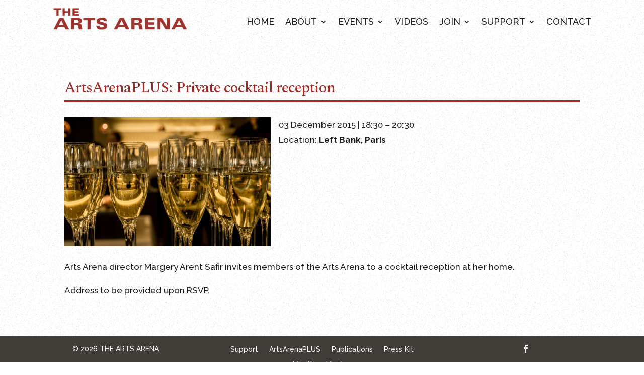

--- FILE ---
content_type: text/html; charset=utf-8
request_url: https://www.google.com/recaptcha/api2/anchor?ar=1&k=6Lcq2jgnAAAAAH_svpzEmuYcOM6UzaiTvzvxzGmA&co=aHR0cHM6Ly9hcnRzYXJlbmEub3JnOjQ0Mw..&hl=en&v=PoyoqOPhxBO7pBk68S4YbpHZ&size=invisible&anchor-ms=20000&execute-ms=30000&cb=z0v1k36tp5o7
body_size: 48829
content:
<!DOCTYPE HTML><html dir="ltr" lang="en"><head><meta http-equiv="Content-Type" content="text/html; charset=UTF-8">
<meta http-equiv="X-UA-Compatible" content="IE=edge">
<title>reCAPTCHA</title>
<style type="text/css">
/* cyrillic-ext */
@font-face {
  font-family: 'Roboto';
  font-style: normal;
  font-weight: 400;
  font-stretch: 100%;
  src: url(//fonts.gstatic.com/s/roboto/v48/KFO7CnqEu92Fr1ME7kSn66aGLdTylUAMa3GUBHMdazTgWw.woff2) format('woff2');
  unicode-range: U+0460-052F, U+1C80-1C8A, U+20B4, U+2DE0-2DFF, U+A640-A69F, U+FE2E-FE2F;
}
/* cyrillic */
@font-face {
  font-family: 'Roboto';
  font-style: normal;
  font-weight: 400;
  font-stretch: 100%;
  src: url(//fonts.gstatic.com/s/roboto/v48/KFO7CnqEu92Fr1ME7kSn66aGLdTylUAMa3iUBHMdazTgWw.woff2) format('woff2');
  unicode-range: U+0301, U+0400-045F, U+0490-0491, U+04B0-04B1, U+2116;
}
/* greek-ext */
@font-face {
  font-family: 'Roboto';
  font-style: normal;
  font-weight: 400;
  font-stretch: 100%;
  src: url(//fonts.gstatic.com/s/roboto/v48/KFO7CnqEu92Fr1ME7kSn66aGLdTylUAMa3CUBHMdazTgWw.woff2) format('woff2');
  unicode-range: U+1F00-1FFF;
}
/* greek */
@font-face {
  font-family: 'Roboto';
  font-style: normal;
  font-weight: 400;
  font-stretch: 100%;
  src: url(//fonts.gstatic.com/s/roboto/v48/KFO7CnqEu92Fr1ME7kSn66aGLdTylUAMa3-UBHMdazTgWw.woff2) format('woff2');
  unicode-range: U+0370-0377, U+037A-037F, U+0384-038A, U+038C, U+038E-03A1, U+03A3-03FF;
}
/* math */
@font-face {
  font-family: 'Roboto';
  font-style: normal;
  font-weight: 400;
  font-stretch: 100%;
  src: url(//fonts.gstatic.com/s/roboto/v48/KFO7CnqEu92Fr1ME7kSn66aGLdTylUAMawCUBHMdazTgWw.woff2) format('woff2');
  unicode-range: U+0302-0303, U+0305, U+0307-0308, U+0310, U+0312, U+0315, U+031A, U+0326-0327, U+032C, U+032F-0330, U+0332-0333, U+0338, U+033A, U+0346, U+034D, U+0391-03A1, U+03A3-03A9, U+03B1-03C9, U+03D1, U+03D5-03D6, U+03F0-03F1, U+03F4-03F5, U+2016-2017, U+2034-2038, U+203C, U+2040, U+2043, U+2047, U+2050, U+2057, U+205F, U+2070-2071, U+2074-208E, U+2090-209C, U+20D0-20DC, U+20E1, U+20E5-20EF, U+2100-2112, U+2114-2115, U+2117-2121, U+2123-214F, U+2190, U+2192, U+2194-21AE, U+21B0-21E5, U+21F1-21F2, U+21F4-2211, U+2213-2214, U+2216-22FF, U+2308-230B, U+2310, U+2319, U+231C-2321, U+2336-237A, U+237C, U+2395, U+239B-23B7, U+23D0, U+23DC-23E1, U+2474-2475, U+25AF, U+25B3, U+25B7, U+25BD, U+25C1, U+25CA, U+25CC, U+25FB, U+266D-266F, U+27C0-27FF, U+2900-2AFF, U+2B0E-2B11, U+2B30-2B4C, U+2BFE, U+3030, U+FF5B, U+FF5D, U+1D400-1D7FF, U+1EE00-1EEFF;
}
/* symbols */
@font-face {
  font-family: 'Roboto';
  font-style: normal;
  font-weight: 400;
  font-stretch: 100%;
  src: url(//fonts.gstatic.com/s/roboto/v48/KFO7CnqEu92Fr1ME7kSn66aGLdTylUAMaxKUBHMdazTgWw.woff2) format('woff2');
  unicode-range: U+0001-000C, U+000E-001F, U+007F-009F, U+20DD-20E0, U+20E2-20E4, U+2150-218F, U+2190, U+2192, U+2194-2199, U+21AF, U+21E6-21F0, U+21F3, U+2218-2219, U+2299, U+22C4-22C6, U+2300-243F, U+2440-244A, U+2460-24FF, U+25A0-27BF, U+2800-28FF, U+2921-2922, U+2981, U+29BF, U+29EB, U+2B00-2BFF, U+4DC0-4DFF, U+FFF9-FFFB, U+10140-1018E, U+10190-1019C, U+101A0, U+101D0-101FD, U+102E0-102FB, U+10E60-10E7E, U+1D2C0-1D2D3, U+1D2E0-1D37F, U+1F000-1F0FF, U+1F100-1F1AD, U+1F1E6-1F1FF, U+1F30D-1F30F, U+1F315, U+1F31C, U+1F31E, U+1F320-1F32C, U+1F336, U+1F378, U+1F37D, U+1F382, U+1F393-1F39F, U+1F3A7-1F3A8, U+1F3AC-1F3AF, U+1F3C2, U+1F3C4-1F3C6, U+1F3CA-1F3CE, U+1F3D4-1F3E0, U+1F3ED, U+1F3F1-1F3F3, U+1F3F5-1F3F7, U+1F408, U+1F415, U+1F41F, U+1F426, U+1F43F, U+1F441-1F442, U+1F444, U+1F446-1F449, U+1F44C-1F44E, U+1F453, U+1F46A, U+1F47D, U+1F4A3, U+1F4B0, U+1F4B3, U+1F4B9, U+1F4BB, U+1F4BF, U+1F4C8-1F4CB, U+1F4D6, U+1F4DA, U+1F4DF, U+1F4E3-1F4E6, U+1F4EA-1F4ED, U+1F4F7, U+1F4F9-1F4FB, U+1F4FD-1F4FE, U+1F503, U+1F507-1F50B, U+1F50D, U+1F512-1F513, U+1F53E-1F54A, U+1F54F-1F5FA, U+1F610, U+1F650-1F67F, U+1F687, U+1F68D, U+1F691, U+1F694, U+1F698, U+1F6AD, U+1F6B2, U+1F6B9-1F6BA, U+1F6BC, U+1F6C6-1F6CF, U+1F6D3-1F6D7, U+1F6E0-1F6EA, U+1F6F0-1F6F3, U+1F6F7-1F6FC, U+1F700-1F7FF, U+1F800-1F80B, U+1F810-1F847, U+1F850-1F859, U+1F860-1F887, U+1F890-1F8AD, U+1F8B0-1F8BB, U+1F8C0-1F8C1, U+1F900-1F90B, U+1F93B, U+1F946, U+1F984, U+1F996, U+1F9E9, U+1FA00-1FA6F, U+1FA70-1FA7C, U+1FA80-1FA89, U+1FA8F-1FAC6, U+1FACE-1FADC, U+1FADF-1FAE9, U+1FAF0-1FAF8, U+1FB00-1FBFF;
}
/* vietnamese */
@font-face {
  font-family: 'Roboto';
  font-style: normal;
  font-weight: 400;
  font-stretch: 100%;
  src: url(//fonts.gstatic.com/s/roboto/v48/KFO7CnqEu92Fr1ME7kSn66aGLdTylUAMa3OUBHMdazTgWw.woff2) format('woff2');
  unicode-range: U+0102-0103, U+0110-0111, U+0128-0129, U+0168-0169, U+01A0-01A1, U+01AF-01B0, U+0300-0301, U+0303-0304, U+0308-0309, U+0323, U+0329, U+1EA0-1EF9, U+20AB;
}
/* latin-ext */
@font-face {
  font-family: 'Roboto';
  font-style: normal;
  font-weight: 400;
  font-stretch: 100%;
  src: url(//fonts.gstatic.com/s/roboto/v48/KFO7CnqEu92Fr1ME7kSn66aGLdTylUAMa3KUBHMdazTgWw.woff2) format('woff2');
  unicode-range: U+0100-02BA, U+02BD-02C5, U+02C7-02CC, U+02CE-02D7, U+02DD-02FF, U+0304, U+0308, U+0329, U+1D00-1DBF, U+1E00-1E9F, U+1EF2-1EFF, U+2020, U+20A0-20AB, U+20AD-20C0, U+2113, U+2C60-2C7F, U+A720-A7FF;
}
/* latin */
@font-face {
  font-family: 'Roboto';
  font-style: normal;
  font-weight: 400;
  font-stretch: 100%;
  src: url(//fonts.gstatic.com/s/roboto/v48/KFO7CnqEu92Fr1ME7kSn66aGLdTylUAMa3yUBHMdazQ.woff2) format('woff2');
  unicode-range: U+0000-00FF, U+0131, U+0152-0153, U+02BB-02BC, U+02C6, U+02DA, U+02DC, U+0304, U+0308, U+0329, U+2000-206F, U+20AC, U+2122, U+2191, U+2193, U+2212, U+2215, U+FEFF, U+FFFD;
}
/* cyrillic-ext */
@font-face {
  font-family: 'Roboto';
  font-style: normal;
  font-weight: 500;
  font-stretch: 100%;
  src: url(//fonts.gstatic.com/s/roboto/v48/KFO7CnqEu92Fr1ME7kSn66aGLdTylUAMa3GUBHMdazTgWw.woff2) format('woff2');
  unicode-range: U+0460-052F, U+1C80-1C8A, U+20B4, U+2DE0-2DFF, U+A640-A69F, U+FE2E-FE2F;
}
/* cyrillic */
@font-face {
  font-family: 'Roboto';
  font-style: normal;
  font-weight: 500;
  font-stretch: 100%;
  src: url(//fonts.gstatic.com/s/roboto/v48/KFO7CnqEu92Fr1ME7kSn66aGLdTylUAMa3iUBHMdazTgWw.woff2) format('woff2');
  unicode-range: U+0301, U+0400-045F, U+0490-0491, U+04B0-04B1, U+2116;
}
/* greek-ext */
@font-face {
  font-family: 'Roboto';
  font-style: normal;
  font-weight: 500;
  font-stretch: 100%;
  src: url(//fonts.gstatic.com/s/roboto/v48/KFO7CnqEu92Fr1ME7kSn66aGLdTylUAMa3CUBHMdazTgWw.woff2) format('woff2');
  unicode-range: U+1F00-1FFF;
}
/* greek */
@font-face {
  font-family: 'Roboto';
  font-style: normal;
  font-weight: 500;
  font-stretch: 100%;
  src: url(//fonts.gstatic.com/s/roboto/v48/KFO7CnqEu92Fr1ME7kSn66aGLdTylUAMa3-UBHMdazTgWw.woff2) format('woff2');
  unicode-range: U+0370-0377, U+037A-037F, U+0384-038A, U+038C, U+038E-03A1, U+03A3-03FF;
}
/* math */
@font-face {
  font-family: 'Roboto';
  font-style: normal;
  font-weight: 500;
  font-stretch: 100%;
  src: url(//fonts.gstatic.com/s/roboto/v48/KFO7CnqEu92Fr1ME7kSn66aGLdTylUAMawCUBHMdazTgWw.woff2) format('woff2');
  unicode-range: U+0302-0303, U+0305, U+0307-0308, U+0310, U+0312, U+0315, U+031A, U+0326-0327, U+032C, U+032F-0330, U+0332-0333, U+0338, U+033A, U+0346, U+034D, U+0391-03A1, U+03A3-03A9, U+03B1-03C9, U+03D1, U+03D5-03D6, U+03F0-03F1, U+03F4-03F5, U+2016-2017, U+2034-2038, U+203C, U+2040, U+2043, U+2047, U+2050, U+2057, U+205F, U+2070-2071, U+2074-208E, U+2090-209C, U+20D0-20DC, U+20E1, U+20E5-20EF, U+2100-2112, U+2114-2115, U+2117-2121, U+2123-214F, U+2190, U+2192, U+2194-21AE, U+21B0-21E5, U+21F1-21F2, U+21F4-2211, U+2213-2214, U+2216-22FF, U+2308-230B, U+2310, U+2319, U+231C-2321, U+2336-237A, U+237C, U+2395, U+239B-23B7, U+23D0, U+23DC-23E1, U+2474-2475, U+25AF, U+25B3, U+25B7, U+25BD, U+25C1, U+25CA, U+25CC, U+25FB, U+266D-266F, U+27C0-27FF, U+2900-2AFF, U+2B0E-2B11, U+2B30-2B4C, U+2BFE, U+3030, U+FF5B, U+FF5D, U+1D400-1D7FF, U+1EE00-1EEFF;
}
/* symbols */
@font-face {
  font-family: 'Roboto';
  font-style: normal;
  font-weight: 500;
  font-stretch: 100%;
  src: url(//fonts.gstatic.com/s/roboto/v48/KFO7CnqEu92Fr1ME7kSn66aGLdTylUAMaxKUBHMdazTgWw.woff2) format('woff2');
  unicode-range: U+0001-000C, U+000E-001F, U+007F-009F, U+20DD-20E0, U+20E2-20E4, U+2150-218F, U+2190, U+2192, U+2194-2199, U+21AF, U+21E6-21F0, U+21F3, U+2218-2219, U+2299, U+22C4-22C6, U+2300-243F, U+2440-244A, U+2460-24FF, U+25A0-27BF, U+2800-28FF, U+2921-2922, U+2981, U+29BF, U+29EB, U+2B00-2BFF, U+4DC0-4DFF, U+FFF9-FFFB, U+10140-1018E, U+10190-1019C, U+101A0, U+101D0-101FD, U+102E0-102FB, U+10E60-10E7E, U+1D2C0-1D2D3, U+1D2E0-1D37F, U+1F000-1F0FF, U+1F100-1F1AD, U+1F1E6-1F1FF, U+1F30D-1F30F, U+1F315, U+1F31C, U+1F31E, U+1F320-1F32C, U+1F336, U+1F378, U+1F37D, U+1F382, U+1F393-1F39F, U+1F3A7-1F3A8, U+1F3AC-1F3AF, U+1F3C2, U+1F3C4-1F3C6, U+1F3CA-1F3CE, U+1F3D4-1F3E0, U+1F3ED, U+1F3F1-1F3F3, U+1F3F5-1F3F7, U+1F408, U+1F415, U+1F41F, U+1F426, U+1F43F, U+1F441-1F442, U+1F444, U+1F446-1F449, U+1F44C-1F44E, U+1F453, U+1F46A, U+1F47D, U+1F4A3, U+1F4B0, U+1F4B3, U+1F4B9, U+1F4BB, U+1F4BF, U+1F4C8-1F4CB, U+1F4D6, U+1F4DA, U+1F4DF, U+1F4E3-1F4E6, U+1F4EA-1F4ED, U+1F4F7, U+1F4F9-1F4FB, U+1F4FD-1F4FE, U+1F503, U+1F507-1F50B, U+1F50D, U+1F512-1F513, U+1F53E-1F54A, U+1F54F-1F5FA, U+1F610, U+1F650-1F67F, U+1F687, U+1F68D, U+1F691, U+1F694, U+1F698, U+1F6AD, U+1F6B2, U+1F6B9-1F6BA, U+1F6BC, U+1F6C6-1F6CF, U+1F6D3-1F6D7, U+1F6E0-1F6EA, U+1F6F0-1F6F3, U+1F6F7-1F6FC, U+1F700-1F7FF, U+1F800-1F80B, U+1F810-1F847, U+1F850-1F859, U+1F860-1F887, U+1F890-1F8AD, U+1F8B0-1F8BB, U+1F8C0-1F8C1, U+1F900-1F90B, U+1F93B, U+1F946, U+1F984, U+1F996, U+1F9E9, U+1FA00-1FA6F, U+1FA70-1FA7C, U+1FA80-1FA89, U+1FA8F-1FAC6, U+1FACE-1FADC, U+1FADF-1FAE9, U+1FAF0-1FAF8, U+1FB00-1FBFF;
}
/* vietnamese */
@font-face {
  font-family: 'Roboto';
  font-style: normal;
  font-weight: 500;
  font-stretch: 100%;
  src: url(//fonts.gstatic.com/s/roboto/v48/KFO7CnqEu92Fr1ME7kSn66aGLdTylUAMa3OUBHMdazTgWw.woff2) format('woff2');
  unicode-range: U+0102-0103, U+0110-0111, U+0128-0129, U+0168-0169, U+01A0-01A1, U+01AF-01B0, U+0300-0301, U+0303-0304, U+0308-0309, U+0323, U+0329, U+1EA0-1EF9, U+20AB;
}
/* latin-ext */
@font-face {
  font-family: 'Roboto';
  font-style: normal;
  font-weight: 500;
  font-stretch: 100%;
  src: url(//fonts.gstatic.com/s/roboto/v48/KFO7CnqEu92Fr1ME7kSn66aGLdTylUAMa3KUBHMdazTgWw.woff2) format('woff2');
  unicode-range: U+0100-02BA, U+02BD-02C5, U+02C7-02CC, U+02CE-02D7, U+02DD-02FF, U+0304, U+0308, U+0329, U+1D00-1DBF, U+1E00-1E9F, U+1EF2-1EFF, U+2020, U+20A0-20AB, U+20AD-20C0, U+2113, U+2C60-2C7F, U+A720-A7FF;
}
/* latin */
@font-face {
  font-family: 'Roboto';
  font-style: normal;
  font-weight: 500;
  font-stretch: 100%;
  src: url(//fonts.gstatic.com/s/roboto/v48/KFO7CnqEu92Fr1ME7kSn66aGLdTylUAMa3yUBHMdazQ.woff2) format('woff2');
  unicode-range: U+0000-00FF, U+0131, U+0152-0153, U+02BB-02BC, U+02C6, U+02DA, U+02DC, U+0304, U+0308, U+0329, U+2000-206F, U+20AC, U+2122, U+2191, U+2193, U+2212, U+2215, U+FEFF, U+FFFD;
}
/* cyrillic-ext */
@font-face {
  font-family: 'Roboto';
  font-style: normal;
  font-weight: 900;
  font-stretch: 100%;
  src: url(//fonts.gstatic.com/s/roboto/v48/KFO7CnqEu92Fr1ME7kSn66aGLdTylUAMa3GUBHMdazTgWw.woff2) format('woff2');
  unicode-range: U+0460-052F, U+1C80-1C8A, U+20B4, U+2DE0-2DFF, U+A640-A69F, U+FE2E-FE2F;
}
/* cyrillic */
@font-face {
  font-family: 'Roboto';
  font-style: normal;
  font-weight: 900;
  font-stretch: 100%;
  src: url(//fonts.gstatic.com/s/roboto/v48/KFO7CnqEu92Fr1ME7kSn66aGLdTylUAMa3iUBHMdazTgWw.woff2) format('woff2');
  unicode-range: U+0301, U+0400-045F, U+0490-0491, U+04B0-04B1, U+2116;
}
/* greek-ext */
@font-face {
  font-family: 'Roboto';
  font-style: normal;
  font-weight: 900;
  font-stretch: 100%;
  src: url(//fonts.gstatic.com/s/roboto/v48/KFO7CnqEu92Fr1ME7kSn66aGLdTylUAMa3CUBHMdazTgWw.woff2) format('woff2');
  unicode-range: U+1F00-1FFF;
}
/* greek */
@font-face {
  font-family: 'Roboto';
  font-style: normal;
  font-weight: 900;
  font-stretch: 100%;
  src: url(//fonts.gstatic.com/s/roboto/v48/KFO7CnqEu92Fr1ME7kSn66aGLdTylUAMa3-UBHMdazTgWw.woff2) format('woff2');
  unicode-range: U+0370-0377, U+037A-037F, U+0384-038A, U+038C, U+038E-03A1, U+03A3-03FF;
}
/* math */
@font-face {
  font-family: 'Roboto';
  font-style: normal;
  font-weight: 900;
  font-stretch: 100%;
  src: url(//fonts.gstatic.com/s/roboto/v48/KFO7CnqEu92Fr1ME7kSn66aGLdTylUAMawCUBHMdazTgWw.woff2) format('woff2');
  unicode-range: U+0302-0303, U+0305, U+0307-0308, U+0310, U+0312, U+0315, U+031A, U+0326-0327, U+032C, U+032F-0330, U+0332-0333, U+0338, U+033A, U+0346, U+034D, U+0391-03A1, U+03A3-03A9, U+03B1-03C9, U+03D1, U+03D5-03D6, U+03F0-03F1, U+03F4-03F5, U+2016-2017, U+2034-2038, U+203C, U+2040, U+2043, U+2047, U+2050, U+2057, U+205F, U+2070-2071, U+2074-208E, U+2090-209C, U+20D0-20DC, U+20E1, U+20E5-20EF, U+2100-2112, U+2114-2115, U+2117-2121, U+2123-214F, U+2190, U+2192, U+2194-21AE, U+21B0-21E5, U+21F1-21F2, U+21F4-2211, U+2213-2214, U+2216-22FF, U+2308-230B, U+2310, U+2319, U+231C-2321, U+2336-237A, U+237C, U+2395, U+239B-23B7, U+23D0, U+23DC-23E1, U+2474-2475, U+25AF, U+25B3, U+25B7, U+25BD, U+25C1, U+25CA, U+25CC, U+25FB, U+266D-266F, U+27C0-27FF, U+2900-2AFF, U+2B0E-2B11, U+2B30-2B4C, U+2BFE, U+3030, U+FF5B, U+FF5D, U+1D400-1D7FF, U+1EE00-1EEFF;
}
/* symbols */
@font-face {
  font-family: 'Roboto';
  font-style: normal;
  font-weight: 900;
  font-stretch: 100%;
  src: url(//fonts.gstatic.com/s/roboto/v48/KFO7CnqEu92Fr1ME7kSn66aGLdTylUAMaxKUBHMdazTgWw.woff2) format('woff2');
  unicode-range: U+0001-000C, U+000E-001F, U+007F-009F, U+20DD-20E0, U+20E2-20E4, U+2150-218F, U+2190, U+2192, U+2194-2199, U+21AF, U+21E6-21F0, U+21F3, U+2218-2219, U+2299, U+22C4-22C6, U+2300-243F, U+2440-244A, U+2460-24FF, U+25A0-27BF, U+2800-28FF, U+2921-2922, U+2981, U+29BF, U+29EB, U+2B00-2BFF, U+4DC0-4DFF, U+FFF9-FFFB, U+10140-1018E, U+10190-1019C, U+101A0, U+101D0-101FD, U+102E0-102FB, U+10E60-10E7E, U+1D2C0-1D2D3, U+1D2E0-1D37F, U+1F000-1F0FF, U+1F100-1F1AD, U+1F1E6-1F1FF, U+1F30D-1F30F, U+1F315, U+1F31C, U+1F31E, U+1F320-1F32C, U+1F336, U+1F378, U+1F37D, U+1F382, U+1F393-1F39F, U+1F3A7-1F3A8, U+1F3AC-1F3AF, U+1F3C2, U+1F3C4-1F3C6, U+1F3CA-1F3CE, U+1F3D4-1F3E0, U+1F3ED, U+1F3F1-1F3F3, U+1F3F5-1F3F7, U+1F408, U+1F415, U+1F41F, U+1F426, U+1F43F, U+1F441-1F442, U+1F444, U+1F446-1F449, U+1F44C-1F44E, U+1F453, U+1F46A, U+1F47D, U+1F4A3, U+1F4B0, U+1F4B3, U+1F4B9, U+1F4BB, U+1F4BF, U+1F4C8-1F4CB, U+1F4D6, U+1F4DA, U+1F4DF, U+1F4E3-1F4E6, U+1F4EA-1F4ED, U+1F4F7, U+1F4F9-1F4FB, U+1F4FD-1F4FE, U+1F503, U+1F507-1F50B, U+1F50D, U+1F512-1F513, U+1F53E-1F54A, U+1F54F-1F5FA, U+1F610, U+1F650-1F67F, U+1F687, U+1F68D, U+1F691, U+1F694, U+1F698, U+1F6AD, U+1F6B2, U+1F6B9-1F6BA, U+1F6BC, U+1F6C6-1F6CF, U+1F6D3-1F6D7, U+1F6E0-1F6EA, U+1F6F0-1F6F3, U+1F6F7-1F6FC, U+1F700-1F7FF, U+1F800-1F80B, U+1F810-1F847, U+1F850-1F859, U+1F860-1F887, U+1F890-1F8AD, U+1F8B0-1F8BB, U+1F8C0-1F8C1, U+1F900-1F90B, U+1F93B, U+1F946, U+1F984, U+1F996, U+1F9E9, U+1FA00-1FA6F, U+1FA70-1FA7C, U+1FA80-1FA89, U+1FA8F-1FAC6, U+1FACE-1FADC, U+1FADF-1FAE9, U+1FAF0-1FAF8, U+1FB00-1FBFF;
}
/* vietnamese */
@font-face {
  font-family: 'Roboto';
  font-style: normal;
  font-weight: 900;
  font-stretch: 100%;
  src: url(//fonts.gstatic.com/s/roboto/v48/KFO7CnqEu92Fr1ME7kSn66aGLdTylUAMa3OUBHMdazTgWw.woff2) format('woff2');
  unicode-range: U+0102-0103, U+0110-0111, U+0128-0129, U+0168-0169, U+01A0-01A1, U+01AF-01B0, U+0300-0301, U+0303-0304, U+0308-0309, U+0323, U+0329, U+1EA0-1EF9, U+20AB;
}
/* latin-ext */
@font-face {
  font-family: 'Roboto';
  font-style: normal;
  font-weight: 900;
  font-stretch: 100%;
  src: url(//fonts.gstatic.com/s/roboto/v48/KFO7CnqEu92Fr1ME7kSn66aGLdTylUAMa3KUBHMdazTgWw.woff2) format('woff2');
  unicode-range: U+0100-02BA, U+02BD-02C5, U+02C7-02CC, U+02CE-02D7, U+02DD-02FF, U+0304, U+0308, U+0329, U+1D00-1DBF, U+1E00-1E9F, U+1EF2-1EFF, U+2020, U+20A0-20AB, U+20AD-20C0, U+2113, U+2C60-2C7F, U+A720-A7FF;
}
/* latin */
@font-face {
  font-family: 'Roboto';
  font-style: normal;
  font-weight: 900;
  font-stretch: 100%;
  src: url(//fonts.gstatic.com/s/roboto/v48/KFO7CnqEu92Fr1ME7kSn66aGLdTylUAMa3yUBHMdazQ.woff2) format('woff2');
  unicode-range: U+0000-00FF, U+0131, U+0152-0153, U+02BB-02BC, U+02C6, U+02DA, U+02DC, U+0304, U+0308, U+0329, U+2000-206F, U+20AC, U+2122, U+2191, U+2193, U+2212, U+2215, U+FEFF, U+FFFD;
}

</style>
<link rel="stylesheet" type="text/css" href="https://www.gstatic.com/recaptcha/releases/PoyoqOPhxBO7pBk68S4YbpHZ/styles__ltr.css">
<script nonce="ydor2sCA2phceNkJT88zmg" type="text/javascript">window['__recaptcha_api'] = 'https://www.google.com/recaptcha/api2/';</script>
<script type="text/javascript" src="https://www.gstatic.com/recaptcha/releases/PoyoqOPhxBO7pBk68S4YbpHZ/recaptcha__en.js" nonce="ydor2sCA2phceNkJT88zmg">
      
    </script></head>
<body><div id="rc-anchor-alert" class="rc-anchor-alert"></div>
<input type="hidden" id="recaptcha-token" value="[base64]">
<script type="text/javascript" nonce="ydor2sCA2phceNkJT88zmg">
      recaptcha.anchor.Main.init("[\x22ainput\x22,[\x22bgdata\x22,\x22\x22,\[base64]/[base64]/[base64]/[base64]/[base64]/UltsKytdPUU6KEU8MjA0OD9SW2wrK109RT4+NnwxOTI6KChFJjY0NTEyKT09NTUyOTYmJk0rMTxjLmxlbmd0aCYmKGMuY2hhckNvZGVBdChNKzEpJjY0NTEyKT09NTYzMjA/[base64]/[base64]/[base64]/[base64]/[base64]/[base64]/[base64]\x22,\[base64]\\u003d\x22,\[base64]/[base64]/Cv8ONw7Yxw6zCk8OIKi3DoRFcw7JyVcKFHUPDny0ofEDDi8KkY1JAwqliw4VjwqcpwrF0TsKbCsOcw44mwrA6BcKSWMOFwrkqw4XDp1p4wpJNwp3Dv8KQw6DCnjZfw5DCqcOTGcKCw6vCq8OXw7Y0dh0tDMOrXMO/JgINwpQWKMO6wrHDvy4OGQ3Cu8K2wrB1E8K6YlPDkcKuDEhKwqJrw4jDhGDClllDCArCh8KqK8KawpU1ehRwISo+b8KRw51LNsO+M8KZSw1Ew67Dm8KOwoIYFF/CoA/Cr8KRJiFxccKaCRXCo2vCrWlJZSE5w4/CqcK5wpnCv33DpMOlwocCPcKxw6/CrljClMKcf8KZw486IsKDwr/[base64]/DgcOOTA/[base64]/AsOqLh4Ow7tXw5J+w4TDr8Kkw4VSEsOjTX4TDsOXw7QZw4snTytRw4hLDsKPw6IuwpbCg8KBw58fwq3DqsOCSsO1FsK+W8KQw6XCmcOgwogLXyQdWWcxKcK3w57DkMKvwpLDu8Odw69iw68/O04ndT7CtBYgwpodHMO0w4HCogbDhMOecBHCisOtwpPCrsKLA8Ozw7XDrMOjw5HCvlPCr0gowoPCnMOwwp05w70Uw7rCs8Kaw5hjVcO3FMO7GsKlw4/DpSAmYhlcw6LDuWtzwrnCosO8wpt7FMO3wohYw6nCoMOrwoNcwoxqLihTdcKPw5Nxw7hVeG7CjsObGR1jw70OLxXCk8KDw5kWecK/wqDDh3Mqwp1zw4vCvmPDtX1Fw6bDhgAQExtNKWEzR8KzwoVRwpsXUMKpwpxzwoobITnCk8O7w5J5w5AnL8Obw6jCgyRQwr/[base64]/w7IwEyvCu0vCs8KLScO4QDEIwpoHSMK5fjnCtRoDTsOPN8KLfsKrWcOaw6nDmMOnw5XCosKKLMO3c8Oiw7DChXEUwo3DsDPDgsKeS2bColopJ8OWYsOqwrHChRAKS8KOJcO3wotncsOSbg4jDCrCoRYpwrPDh8KYw4ZJwqg/IHRPCBvCmGbDhcKXw44OY0JGwpjDqzfDr3Z9RyAtSMOcwoJnHBdZJsOOw4XDk8OxbcKKw4d4AHkPJ8Ojw5sAPMKHw5rDpcO+IcOlAQBwwozDiF3DtcOJCQ7Cl8OqCEQ+w6LDul/DrWvDvFUvwrFVwrYKw61twpLCtCTClwnDtyJ0w5cdwrsow6HDjsKxwq7CtcODMnzDi8OLbQAqw79RwrVFwoJ6w7ojDF9jw7nDksO/[base64]/w4XDlcO8wpA6wqbCgHJ5wo1yXcO1wo/DpcKgEzvDkMOFwotJZcO/QsO8wp/[base64]/DiAHCoy/Co8KuF8OHw5AgwrXDkUDClcK3wrJqwq3Ds8OhD1pqBMOaP8KswrIvwoUhw5AZDWvDhkLDpcKIB1/[base64]/CpHfDu8KFw4Vqwq1CPcKfw5LDgsOtw7Qjw6RUw7EbwrQlw7xmFsOcHcKtDMKUecKYw4YpMMOrV8OZwonDnynCtcOpSVvCssO2w786wpxeQRRaWy/Cm35zwqHDvsKQeXYHwrLCtCLDmwkVI8KrXlp1eDMzNMKxWGxnMMOoJcOcR0TDisOTdHTDoMKxwo0PVkvCs8K5wr3DkUnDslLDtG1Iw4TCrMKyJMOfWMK/IEzDj8ORbMOjwrvCmQnDoxFvwqDCmsKkw4TCh0/DnATDvsO8G8KFF24aNMK3w63Dl8KCwr83w77DicOEVMO/w7ZgwroQUAvDq8Kjwos3XSIww4BEakXCvRrDoFrCvxtcwqcID8Ktw77Dty5xw7xIbGTCsj3Cs8KbDG1nw5UlccKFwoEfccKZw40yGXLCvlfDqRF9wrfCqcK5w6k7w6ktJwPDucO4w5/Drz0lwovClDjDgMOuO0p9w51zJ8O/w6F1EcO9aMKrBsKqwrfCvcK8wo8lFsK1w50gJxvDiCIoHFfDvh5tS8KkHsK9JHNow50CwpXCtcOZG8O3w4vDiMO7ZMOhNcOQfsK8wqvDuFfDpgUbGUwHwonCpcOsdsKlw6/DmMKxEnpCF2dLZ8ONcwzChcOoAGTCtVIFYsKkwp3DoMOgw4BBTcKnDsOBwqoRw6o7dirCp8Oww4vCg8KoVBENw6gjw77CsMKyV8KOI8OGRMKDB8K1I04Pwrttdns6KCPClEJ9w6/DqSJuw7ttFWRQR8OoPcKgwqcELMKrDT85woQYasOnw6UUdcK7w5txwpwxJAfCtMOQw6xRbMK8w4ouHsOOGjXDgE3CqHPDhzTDny3DjBUhVcOjaMK4w4MdBBU/BMKjwpvCuSktTsKyw7lzGMK5L8KHwqYswqQrwpcHw5rCtHPCpMO+bsKLHMOwRy7DtcK0w6d2A3XDv2Nkw5Vqw5/DkWg5w4I1WVdifkbClQwJAMKBCMO6w64wb8K9w7HCgMONwoUoJRPCp8KXworDgMK2W8O6Fg96bHYhwqpZw7ISw6FEwp7CsTPCgMOIw58CwrYnA8O+Ey3CkSxewp7DmMOjwo/CrQTCgEc4TMKrcMKuD8OPTMKzJWHCjlADE3EeaGLDnRFFw5HDjcOyeMOkw5YKOsOuEMKLNcK5QVBpYTp4OTPDt1kOwrBVw5zDgV5XfsKtw4jDnsOUPsKuw7RhKksVFcOqwonCvDbDnzLDjsOCf0hTwo4CwppPVcOja3TCpsORw7XCpwfCkmhXw4PDmGnDiwTCr0Z/wq3DqMK7woI4wqwYf8KbGH3DpMKcQsKyw47CshFDwpjDnsK7UmsyC8KyIUQfZsO7SVPDhMKNw6PDukpeFStdwpjCpsKDwpdmwq/DkwnCtxZdwq/[base64]/[base64]/CiijCkMKRXsOewozCjMOgw4HCmMK8w4FQwowEw7h4WATCthHDvFYaSMKGXsKHPMK5w4HDvFl7w7R4PSfCgwNcw7kwA1nDjcOYw5zCusKFwp7Ds1Aew6fDpsKSWsOGw70Dw5oxEsOgw415CcO0wpvDiXnDjsKkw5nCrFY/NcKRwpsTNDfDhMKILBrCmcOVRV4sQX/Dhw7Dr1JcwqcgTcOdDMOxwr3CqsOxGnXDpsOXw5HDt8K9w4Atw45ab8KNw47Cp8KCw4rDunTCoMOHBy5yU1nDqsOhwoQOLBY5wo/DsmdmZ8K3wrAYasKPH2zChTnDlFXDhFNNLB3Dr8OzwqZxM8O6CQHCosK9IC1ewojDmsKVwq/Dnz3Cm3Rcw7ErdsKzZsOPTSQwwqzCrAbDncOUKHjDozRmwoPDh8KNwrAiD8OkVXjCmcK3eXPCrEtMXsO8AMKVwoLDl8KxS8KsF8OBLVR1wozClMK7wrvDlcKAJyrDjsOfw5ZWfMKqwqXDrsKsw6kLD0/CusOJFCQ3CgPDvsOnw7jCsMKeeHYtbcOaM8OxwrgdwqsTXEzDrsOxwpUPwpLDkUnCq2fDqcKPFcOtaREDXcOtwrpBw6/[base64]/CocK4w6ByZgjDqnLCkUFnwpMKVsKWX8OWwrRhTWZOQsOowp9yecKDRBPDh3rDvxs+Pwg+e8KJwpp9eMKowoZJwrQ1w5bClVd7wqJQRzHDlMOud8OjGQDDpzNQBk/DkHLCh8O5V8KNMSQ6QHXDv8OHwqjDriHCvBUxwqXCpg3CucK7w5PDmMOQO8O3w4DDlcKETS00OsKQw6XDskR+w5fCpljCqcKdNkLDp3lKVX0Uw7/CtlvCosKSwrLDuzl5wqAnw7VLw7M6S0HDiwLDnsKTw5jDkMOxTsK/SnVlYhTDm8KQHUvDnFsSwrbCnltkw60cGXRlbit1wpjCisK3OS0IwonCiVtqwokCw5rCoMOHejbDs8O0w4DChkjDmwhow4LCk8KYVMKcwpbCisONw49cwp8NFMOHEcOdOsOFwpnDgMKuw7/DgGrCojDDtcKpa8K7w7XCrsKGUMO/[base64]/w4k+wrvDhMO7DsONHsOTw5zChHrCn0Anw4XDnQLCqThlwo7Duiolw5BvdWQzw7Y9w6V/RGvDmRfCpsKPw4fClkPCvsKAG8OqKExCDsKpMsOCwqTDiXPCi8O2Y8KRbjfCgcKjw57Cs8K3IDvCtMOIQMKbwoZEwovDl8ONwpTCrMOEUBbCoF7CtMKCwrYzwr7CnMKXYQozBldiwpfCv1xZDCDCnlNQwpXDsMK1w5QYD8O2w4JZwot/wpEZVzbCr8KqwrRyUsKKwo1wZ8Kfwr0+wqXCiSJuFsKHwqnCgMKJw5BFwrrDqhjDlXEHCBMhe0TDv8Kpw6BtXU01w5/DvMK+w7bCgEvCicKhXkAZwpTDr3oJOMKNwqvDt8OvMcO+IcOtwrzDt3lzNlvDqjDDpcO9woLDt2rDj8OqHgHCg8Klw7UlWm/CtmnDrQjDuSnCoQwlw6/DkjttSj09YsKwRh4/cg7Cq8KnGlYLTsOBMcO5wos9w7BpdMK/ak4rwqfCr8KkbxHDssKxEsK+w7FbwoQDYWd3woTCsw/Dhgsxw4Vsw6k+G8OUwplNSybCv8KAbnhqw5rDqsKrwozDlMOywojDjlbDgjzDr0jDu0DCkMKrRkjCkXAUJMKsw5hqw5rCvGnDtMO0MF/DgWHDtMKpacOCH8Kcw4fCtwU4w4MWw40GLsKAw4hMwrzDnUDDnMOxN1DCtCEOT8OVQyHDnlc2BH0aGcKvwrzDvcO+woJCcVHCjMKMEGJaw55DNmDDkS3Dl8KrGcOmZ8OBXsOhw4TClQLDn2nCk8K2wqF/w65yHcKtwobDsFzDmUTDkWvCoWHClinDmmrDuC0zdgfDpHc/[base64]/CgT9KIVFYN8KIwoXDtWvDpsK6w4/CmHLCmyLDhFVCwrbDjCQEwq7Djyc3dMOyGhMPNcKwecOUByzDt8OJEMOPwrfDm8KdJE9GwqtNdRxww7YEw4XCicOXw4bDtQjDu8KSw4lIUcOQY2DCmsOFXmpmwrTCu33CoMOnLcKgBwZIHhHDgMOrw7jDl1DClSzDusO4wpY/[base64]/CnU/ChSETwrpLRGXCocKOwpvDvRAPWzthw7UYwqt0wqU5CnHDmxvDol1Pw7Vyw4kNwpZ3w5XDq3LDh8Knwr3DvMKtLD46w5rDjw7DtsK8wovCsCHDvBUUUEBgw5vDt1XDlwxNCsOQQsO2w6cWC8OIw67CmsKjP8KABE96OyIPVsKYRcKJwqtdE3LCtcO+wp0EU345w4AxDz/CgHfDj3o7w5LDvcKjES/DlT8uW8OcDMOfw4fDpDY2w4Fvw63CggB8DsOdw5LDncOzwpXCvcKzwpNkYcKUwoEnw7bDuSAncXsLMsKIwq/DhsOAwq/CtsOvGyxcV3EYA8K7wqhjw5B4wp7DusObw6TCo2pMw7xww4XDusOqw4nDk8K6NDtiwoM2OUMdwqrDtBY4wrxWwobDlMKowrBRY1Y2csK8w6R7woMecDNSXcORw7ENelA/eknCiG/Dg1oGw7XCmErDh8OTIk5GScKYwobDnQrClQp5CTfDqcOKwrALw7l+YcK8w4fDuMKxwqLDucOgwo/CosKLDMO0wrnCuDnCicKnwrwPfsKGA3VfwqHDkMORw4zCh0bDrnNWw7fDmFwHw6RqwrnCh8OGHwHCmcOjw7ZawpfDgUU+WRrCuEbDm8KOwqzCjsKVGMK6w7pFBsOsw6TClcK2bk7Di03Cn0d4wrfDsSfClMKgAjdvAW/[base64]/LFXCrl86w4/DvQ7CvnYIJGwNEBfDqlQIwoPDsMKyESx9PMKFwoFPWcOkw7nDl0AzB24YYMOebcKwwrXDjMOJwo1Sw4TDgw/[base64]/Cp0XCpsKyWcKWNsOfwr88DMKYKsKLw7QIbsOew77Dq8KKaUMGw5RUC8OuwqJ2w4g+wpDCgAHDm1rDv8KTwqPCqsKxwovDgAjCjMKXw7vCl8OCasK+e1IAPlBFbWjDp1kmw4bCl3/CpsOBVwELVMKoXhDCpQLCln/DisOANsKYajXDrcKuOz/CgMOdBsOOa0DCsXXDpALCshRmdMOkwo57w6bCkMOpw4vCmAnCuExxIgFSMmhBUsKoPxlww5bDusK7HiMHJsOYKQZowo7DrMKGwpF7w43CpFLDkj3CvcKrAGTDrUg5T2N5DQttw7UCwo/CpXDCrcK2wqrCmFtUwrnCgUESw6nCoyo5JhHCt2XDnMKsw7ouw5jCjcOnw73DhcKWw6x5YiU4OMKTHVEpw5/CvsOmNsOFAsO3AcK5w4/CiCoGGcONLsOTwo1kwpnDrg7DkVHDvMKewprDmUhwA8KlKWhIOAzCtcOTwpkYw7fClcOwO3XCslQ/YsO9wqVVwqA1w7VGwrPDicOCT1bDpMK/wrLCnUPClsO4esOpwqhOw53DpXDCk8KMKsOGZk1HTcKvwrfDmGZ2bcKAf8OzwotyaMOeBCxiFcK0PsKGw5TDphFSbngPw6vDt8KmbkXCn8KJw5rDq0vCn0fDpzLCmgQuwr/CicKcw7nDrQkaV3VVwpQrVcOJwqtRwpHCpjLCkxXCuAEacTzCp8Oyw4HDmcOnRTbDv3zChFnDvC/CisKCX8KiDcO4wpNCF8Knwp9VW8KIwoIhQMOSw4pVX3pNcn3ChsO8ExjCuRHDqXHDgDrDsFVpKsKEfAENw6jDj8KVw6U4wp9pFsOafz3DqiHCkMKIw4dtXEbDv8OOwrQkXcOcwovDiMKURcOjwrDCtVIawq/DjXZdI8OFwpfCm8O0IMKWLsOzwpYDeMKFw5FdfsORw6fDiiLCr8KfK0LCncK8X8OnAcOHw7vDlMOyRn/DjsOewpjCq8O8csKZwqrDv8OZwol2wok2ChoDw4loa0AsehzDmWPDrMOrBsKBXsO5w48zKsK8DsK0w7oQw77CicKCw6nCsgrDucOfC8KiTDtgXzPDh8OWJsO2w6vDu8KwwqhOw6PDoQM0GnzDgSscGgANO18+w5Q9NcOZwplrAC7CpT/DsMKawrR9wr01OMKnZWnDoxo0Y8KzfS1lw5TCrMO+esKVX1tFw7RtKFTCiMOLPzPDljRqwpDCosKHwq4Kw5DDncKXfsOSQnvCtkDCvMOEwqjCs0k6wqDDt8OMwq/[base64]/[base64]/[base64]/[base64]/[base64]/Cg8KhOMORWsKhwrpiw6/DolTChsKnCsOiXcODw795AMOYwrNuwoDCncKZdUMiWcKYw7tbD8KLWmrDicOXwpZtcsKFw5zCggXCoxQywqYhwqJZccOCVMKpIQfDtXBmUcKMwqbDisObw4/DjcKFw4fDrQDCgF/[base64]/Dmx/DmB0BR2LDkzs2w5Jrw6sxwoHCpCrDkD7CrsK6KsOzwotuwqLDgcK7w4HDgTpEaMKTNMKhw63Cm8OeJh1zClrCkC8/wr/DoHtww7DCoA7CnGFKw5EbT1nCs8OWwoQyw7HDgHdnOsKrD8KTWsKWSw19M8KJccOiw6xHQArDrWjCjMKZayNfB1tIwoIbKMKew6FBw4PCjnRMw6PDlTXDgsOJw4XDvF3CjBDDj0ZPwrHDhQkBAMO/GFrCgBzDsMKHw5kkSBBSw4oJOsOOdMKICEMOP13CkyTCncOAHsK/HcOta2PCqcKxbcOHT2zCviPCpsK5bcO/woHDqAUqST4/woDCj8KSw4bDscKWw5PCnsK9PzZ3w6rDl3XDjMOvw6okS2HCkMOXZQtewpvDisKRw70iw7zCjjMKw5IMwqE0Z0XClgEBw7PDg8OACcK7w5VvOQ8yARXDrcK4JlTCrMOTQFdcwp/Cm39Jw6nCmsOIU8Omw6nCq8OrWUsDAMOSwpEDdMOwcXQHO8Ojw7vCg8Okw7jCrMK5b8Kqwps0L8KKwpDClSfDksOBZ2XDpwEYwqlUw6LCr8OswoApX3nDm8O/FTReLHpvwrLDiFBxw7nCh8KcEMOvGm5rw6w/[base64]/[base64]/[base64]/w4Y5wp5xXMOMMMOTBRIYwpfCqMOAwoHDvApPw5EFw5DDpsKAwrcpaMOCw7TCoSnCsUrDn8Ojw7NXF8OVwqUHw63Dv8KjwqDCqk7CngIbN8Oww4R/cMKkN8K2VBdrXW8iw7bCtsKPbWhrCMOHwpZSw40Uwp5LHSAVGTUoBMOTbMOnwq/Cj8KmwrvCrTjDi8OVBsO6GMKRH8K+w5XDgMKTw6PDohXCsD9hGWJpEH/DksOeBcOfFMKNYMKUw5c+PExxS3PCp0XDtkxewp7ChSNoRcOSw6LDs8KMw4V3w5RqwoTCscKswrvCmsKSa8KTw4jDoMKKwrAFSinCscK3w6/Ch8OzMELDjcOGw4bCg8KoE1PDu0cMw7QNFsKtw6TDmT5ewrgQYsO8LEooGyo7wrTDlh82VsOpM8KVeG46cUFLMcKaw6nCg8KnLsOWFDRNL3fCoj4wXTLCoMKnwpLDul/DmF3CqcO2wr7CqDjDnQPCg8OLM8KSFcKFwprCi8OBO8KcSsO4w5rCuwvCqkTDm3Mxw5LCjsOyNldowrDDkENRwr46wrZOwoUjUkExwpJXw5hhSXkVa1TCn1nDv8OBKz9JwrpeSlfCs2seeMKgGsO0w5bCnSvCmMKQwpTCgcK5UsK3SifCvgliw6/[base64]/[base64]/Dr2Z7fsKFX1IfbFJdbsKdN8OSw6HCoSnCrsKVw4BNwqrDnSzClMOzdsOTR8OoEHFeXmsaw6QvSCHCssOqXkAKw6bDlXp5G8O7VV/DqDHCt1oDecKwDyjDgMKVwpPCjHI5wrXDrTJ0I8O/[base64]/CtcOKFMOvVxfCr1RgwqJTN1TCqcOaw6tNPxhmCsO0wroSf8KsKMK5w4Jbw4pjOCLCpmoFwqDCo8KdbHgtw4BkwqcwaMOiw7bCmH3DocO4VcOcwp7CgB98AjPDrcOOw6nCglXDvjQwwoxKYTLCg8OBwo0cbMOxM8K/[base64]/CvcKywrFJw67DucOAwrXCq3VNUm5Jwo4SwqPCqU0Ow4k4w5gow7bDucO0WMKkU8OnwpzCrcKbwoDComdhw7bCkcOzQgMaBMKCKCfDnjjCiiLCnsKDUcK/w5LDnMOySF3Ct8Kpw68BDMKbw5DCjmzCmcKyKVTDlG/DliPDlG/Dt8Omw4pWw6TCjDHCmUc3wp8tw7x+BcKpecO4w7BewrpWwovCkU/DmVkIw7nDkxHCkHTDvAkDwpLDm8K6w75FcyjDox7CjsOrw7IZw7XDlcK9woDCn0bCi8OswprDgcOuw5Q0KxnCoSrDtSg+PHrDvFwUw5sfw5vCpHnDjk/CuMKwwpLCuQMrwpPCtMK/wpUjQsOOwrNTE1XDkFh8ZMKTw68Qw5LClsOiw6DDhsO2IzTDo8KRwqTDrDvDqcKhJMKrw6jCiMOEwr/CkBEzF8KVQlZMw45wwrFowowQw6hqwrHDnUwgA8O4wrZ2w5ABDm1Jw4zDvTfCvcO8wqvCn2HCisO1w4/Dj8KLfXZvZVNSLWM5HMOhw4LDosOuw7pGLHo2RMK9wroMMHPDo1lcaVXDuyFzLlUtwqfDssKBDy1aw4NEw79BwpbDvljDjcOjMVzDp8Ogw6QlwqYFwrlnw4vClQ5ZEMK3fcOEwpt7w5YdK8O+T24MD3zDkAzCtcOXwp/Di1lVw4zClGPDnMK8KmbCjMO2CMKmw5UVKRvCvGQheU3DrsKvXcORwpwFw4hQFQVRw73CmcKtIsKtwoR2wovCi8O+fMOYSWYCwos7SMKnwoLCnArClsOyMsOOClDCpFxeEsKXwq0Aw4zChMKZbwUfd2Afw6dwwrwmAMK7w4c2wqPDsWx4wq3CkVdHwq/[base64]/[base64]/DhsKhwqLCo8OWwrvCqWpdwpUCJEDCvgBNQFbCjTzDr8KkwpnDplNNw6tpwoIowoZMUsKLUcOyOC3DksKGw5BRDyJyRMOZDhQxRcKcwqRFcMOUAcODKsKhLwXCnUJqDsOIwrVhwofCicK/wrfDs8KGQjEKw7VfEcOiw6bDvsK7csOZCMKmw7s4wptpwq/[base64]/KcKfandCw6I8w4kcw7bDi8OGwoQKQFrDuMOKw6jDuhhCO09bc8KpOn/DosKgwrJTcMKqREdTNsOQVMOowq8ULkUXfMO4TivDsi7DgsKuwofClMOzesOAw4Urw6XCpsOIRgPCusKATMOLZmFMUcO3KH/CjRlDw67DuzHCiXfCmAvChzPCtGJNwqvDmA7CicO/MwFMM8KRwrwYw74/w7LCkwJkw5E8c8KteWvChMK6A8KudkXCiRnDnSc6QR9QCsOvJMOkw7FEw6JCGMO9wp7DmG0CGlXDs8KmwoQFLcOVF1LDn8O7wr/CpcKmwp9HwrF9ZT1pBUTDlijCpGbDklnCh8K0fsOTe8OjFFHDmsOIFQzCnXJxcAPDpcKIHsO1woIrHnQ5RMOhc8Kywo4SesOCw6TDpGoFJC3CikdLwpgawo7Cp3bDoHBRwrViw5/[base64]/w5N9cWzDjcKBIsKAwqQ/a8Kkd8KZb0PCgcOPUsKpw6LCi8K+MHdKwr11wqLDsXVRwovDvQNxwpLCgMK7BWxvJw0NT8O3MUDCixp/AhB3AQzDky/[base64]/w4ofVCHCpMOOJ1ULQsKpeTLCkcOVacOpwq7DocK+dR7DiMKiGDjCgsK6w4zCv8Oiwqs4TcKjwrI6Hi/ChjbCjW/[base64]/DtMKPMgNswqjCu8OIwp3DpsKCw51SwrPDtcOcwqMVw4/CqMOrwpHCkcOGXDEfZwXDhsKEHcK2ZwzDllg9bVjDtDZ4w47Dr3LCpcOLw4EAwowgaU5cfsKgw5sgMlUQwozCnikpw77DhsOOUzdQw7kbw5vDsMKLE8OEwrvCiVIpw6LCg8OyV3/DkcKww6TDqGkKYVkpw7x3X8K6bA3CgHjDhsKAJsKpA8OCwoLClj/DqMOcN8OVwqnDvsOFfcONwp4ww63Dgzh3SsKDwpMTFhjCtUfDpcKiwqbCvMKmw7JCw6HCrxtcLcKaw71awqQzw4pKwqjDvcK/GMOXwoDDi8O7CkEqElzDjWtKCsKKwqgtb2YHW27DknXDiMOAw7JxO8K7w44ye8K5w6jDo8KaBsKiwohCw5hpw63ClxLDl3TDrMKpecKaesO2wqrCvUcEM0o8woXDn8OdXcOWw7IRM8OlWw3Cm8K9w6fCpR/CosKgw7DCocORTMOzdDQOP8KPADocwolOw4XDsz17wrVlwrQ1QTzDoMKOw7lBEMKPwrHCny9MLMKjw6/Dn3HCjC01wosYwpMJUsKKU2YAwrfDq8OVIEFvw7QQw5zDszJew4PCjQkUXgfCriw0P8K5w5fDuEE4EMOUdhMGMsK+bR0Aw77DkMK3BDDCmMO6wqHCnlMqwrTDr8Kww4kFw7DCpMOFf8OLTX9ow4/DrhHDv1wxwp/[base64]/DjDopwoRPwrpdwrFywrzDhFzDgVLCnURMwrPDvMO4wpfDjlPCpMOjw5nDil/[base64]/[base64]/[base64]/CmyREwqQbw7ZcwphDcl7CrcKww6EeVhZufVcfbH5wcsOsWy4Lwpl4w7TCosOVwrA4GSl2wrIGBA5wwpHDg8OKClHCgXtROMKfYV1Yf8Opw5TDpsKmwocwEMKPfHlgOsK+dcKawp1iUcKBFjDCrcKawp/Dh8OuP8OsWiDDg8KLw6rCryDDtMKPw7x/[base64]/SWrDvMK9LMO2w57Di8KBJsKuw6JzBmrCu1zDgjvCj8OUw68KNGXCmGrCoFxow49dw7dGw4FnQlNWwqk5PcO+w619wocvPQDCoMOqw4nDqcOFwrskbwrDuAIWGsKzTMOZw7lQwpbCgMOKaMOZw6fDiyXDuTXCvRXCsmLDhsOREWnDoUliMnrDhcOMw7/[base64]/[base64]/CqHPCq0MtPHDDsF3CncKAw4fDmMOuw7LCr3lnwqvDpUTDi8K9w4LCvSdPwq0bKsO0w5HDlE8iwqHCt8Kcw5prw4TDuCnDiQ7DhkXCsMKcwprDqAHDmcKMYMORQi7DpcOnRsKUJ29NccOlVMOjw6/[base64]/SkPDlsKeTW/ClMOveykdM8OKwo3DvALCkkMBFcK3dFnCn8K4cxU1esKEwpvDpMO2bBJdwovChh/Dm8KWw4bCrcO+woNiwrPDvER5wqlpwrUzw4slL3XCtsKHwqFqwp96I1hIw54gN8KNw4vDjzxUG8OcTMK3GMKow6DDscORKsK4CsKLw7HCugXDnFnCtXvCmMOqwr/CtcKRYV3DrH9ZaMObwoHCk2V9UD99Q0lUfcOcwqhIK1orBU5uw7Uow5cBwpd8C8O9w4U3U8OTwqkJw4DCncOqPCoqH1jCtS9mw7nCssK7PG4MwoJUfsOYw4bCjUjDsX8Iw5ESKsOVM8KkAjLDjgvDmsO/wpLDocKXUik6VlpHw488w4cAw7DDnMO3DGLCg8KYw5RZNDd7w5FMw6zCnMOmw7V2KsK2wpPDnjjCgx5rP8O7w5NgAcKlXF3DiMKHwrJRwrzCjMKDbTXDsMOtw4E9w6ksw77Cngk2RcKTFylDHEXCk8K3NkA7w4XDncOZCMOKw5PDsT8vXsOrRMK/w7HDj0MyYmbCqhNPZMO5PMKxw7kPPhDClsOFRwhHZCxraS1dTMODBUHCghnDuG0PwoLDsFwrw4cYwoHCpmXClAN4EiLDhMOQQUTCkGtewp/[base64]/CqcKQwow7CsObwrLClgwqw7Q/H8ONEcK2w7rDgcKFBcKqwoADOsOvEMKaMWRYw5XDqAfDlWfDqC3CtiDCvn9II0gMXhB+w6DDiMKNwoBffMOjZsKXw6jCgnnDpMKEw7AtPcKFJnJuw4Y8w4A/[base64]/I8KqN3oLw6NhI8OkKQU6wp7DsXAVdWZBw7fDjX87wp4Vw6EHdnZdXsKHw5U/w4NwfcKKw585HMKUGMKZEB3Cs8O+RVwRw6HCrcK+IzEIbW/Dv8OPw5Q4A2kXwokgw7PDmcO8RsO6w4tow5LDkUbClMO1wpDDmcKiUcOHQcKgw7LDpsKoFcKgbsOwwrTCnyHDhmXCi2p3EA/[base64]/w73DssKlST93w5HCjcK7w7YpTcO8ZiI7w64haUzDrMOXw5R1cMOPWAJTw5TCjXJkfkNcKMOywr/Ds3VKw7sJU8KKJMOnwrHDgkXDiATCm8OlXsOjSBzCpcKWw6vCpFUuwohOw5MzA8KEwr4gbTnCuBEieixtTsKDwpnCoCRod38fwrPCo8KNUMOWwpvDnnHDiEDDsMOJwo4lYjRAw6UbFcKgEsOTw7PDr0YYVMKewrhXQsOIwqzDiBHDjm/Cr0sEf8Oaw5cxwp9/woJiel3DpMKzCnU8SMKEVjh1woJWESzDk8Kdwr8AS8O7wpA/wrXCmcK4w59pw7bCqD7CqMOUwr03wpLDj8KRwpBiw6EhR8KIBsKYFWBtwpbDl8OYw5DCqXjDjRgIwrLDmHg5NsODH0s0w40vwplQNTDDuW9Ew4B3wpHCrsKrwrXCt3ZuPcKcw5fCgMOaGcKkEcOOw6oKwprCucOPI8OlYcOsdsK2TT7CqT0bw7/DsMKKw5TDnybCqcKkw6ZxIFnDild7w4xRZ3XChwvCo8OacFs2c8K4KMOAwr/Dilhzw5DCmCvDsCDDmMOfwo0AWnXCkcK2QT5xwoY5wpt0w5HCnsKfSCY/wr/ChsKcw5QAaV7CjcOyw5zCuX51w5fDocKQIF5FecO8MMOJw6/DiD/DqsOYwp7CpcOzE8OoWcKVCsOSw6HCh1DDpyh0worCsUhgPi9WwpQ3aikBwqHCiQzDlcKTA8OdX8OCdsOrwoHDg8KkIMOfwrvCosOORMK+w77DgMKpCBbDqzXDglfDhxp4XRc8wqrDrDHCnMOsw7vCicOHwoVNE8KhwpBIEBJfwpt6w55Dw6fDkh4tw5XCjUwDQsO/wozCkMOETXTDk8KhNcKAH8KLDjseNEXDvcK+eMKCwqRhwrjCsR84w7kRw5PCh8ODQHsMMjcbwrzDqQPChG3CqQvDicOaHcKzw5TDhQTDq8KzeD/DhhxAw6g4TMKhwr3DhMOiDsOaw73Cm8K5D3DDmmjCiR/[base64]/Dm8Kpw5LDucO6JcOvwqxZbQAEw7LDvsONX07CksOpw7DCksOuwrIULsKqREIpOWArDcOmXsKVb8KQdj7CrR/DisOJw49hHgbDp8OAw4/[base64]/DgyZCwrrCmsOxw4UrwqViw5HCgsOJbATDp0pTBnPCvzTCnCzClSsMDiDCs8OaABVlwpbCrVrDvMONI8KICnVbd8OZbcK4w77CklfCp8KnOMOww5HCp8KiwpdoFFnDqsKDw6NIw6HDpcOeCMOBUcKlwpfDmcOQw4sqasOCSsK3dcO8wpsyw59URGdneRvCjcK/K1LDpcOuw7RNw6vCgMOYE2zDun0rwqTCtCY3MWgvMsKgXcK9TTVJwrnDq3Rvw43CjzVwCsK4QS3DssOdwqYnwqNVwrsnw4fCnMKewq/Di2rCkFJJw6huUMOrbWjDp8K8K8KxFBTDkS8kw5/CqT7CmcO3w6zCukNtGBLCl8KLw4B3UsKwwoddw5rDiz/[base64]/Dpx/CixXDqBhgKcKCJsKgwofDsGLCtxdqeQTDqwF/w4Ngw7ZGw4rDtzPDgsODN2PCi8ONwpcbLsKfwonCokvCs8KQwr8Sw4VQRsO9LMOcO8K7dsK5B8Oma0bCq2jCrsOcw6PDiD/CqyQcw4EIMHzDpsKvw6nDpMOTbUrCn0XDgsKrw73DnE1ufcKYwpJKw4LDtSHDqMKXwoU/wrcXX3zDvB8AazvDosORRMO/MsKgwpjDhBYqVMOGwocVw6bCkTQXSsOiwqwewoXDnsKXw5RdwphEJg1Uw5whMxbCkcKEwowPwrTDjDUOwo8wVAhbR3rCgEJGwrrDuMOPa8KmJ8OAeAPCpsKnw4/[base64]/JMKCwoTCvcOswpHCkTp/QlYFDgnCrcKWUR/DqjJKesOMJcO7wq0cwofDlMOrLl5nYcKiYcOWScONw7IQwq3DlMO3OcK7AcORw45gcClqw70EwpNsPxcGEE3ChsKFbB/[base64]/CgHnDhVZYwoRYVMKoUDFcw5sHwoDDv8OzwqZJX2MXw7EQHl/DvcKwfTEZan1zTwxBbywzwpl8wo3CiiI9w4sQw6M6wrQcw5IKw4R+wocVw57DsiDCmQRUw5bClF9tJxgcelhiwp1bHWIhbEHCr8O5w6DClmbDoCbDrBDCjWUcVWZ9VcO2woPDiBBlZ8O0w5tlwr3DrMO/wqlHwphgF8OUYcKeezLCs8K+w7J1N8Kmw7VIwqXCqBHDgMO1JxbCmXIKWgrCvMOGQsKtwoM/w7PDicKZw6HClcKyEcOtwp9Mw6zCmDLCrsOswq/DrsKaw6hDwopGT19kwpsSCMONOMO/[base64]/DrXptw4MywooeEEXCgcOewqY3wocNwrlLw5BQw5R7wpQecCs5wpzCuinDv8OewrrDhmR9P8OzwozCmMKzHw1LNiLDlsOAb3bDncKodMKvwrDDuixGPcOmwqB8UcK/[base64]/DpFkIIg3CkcKHw7BTGsKQFwYKw6AUw6s7woPDlBIuDMObwpbDm8K8woDCu8KgAsKWaMKbHcKkMsKrBMKvwo7CjcOnXsOFeEdRw4jCisKFQ8OwQcOBYmLCsj/CpMK7wp/[base64]/[base64]/CmMOWw5tYW8OiEHcTwrHCq3xdaMKXwprCnRMETyx+w5/[base64]/CgcO8wpUPKsKaSsO6wrrCpz7CjFbDhxcqdcK0YnvDngptO8Ktw7c6w5pGYsKSThQ4w4jCsz90fSBEw5rDhcKVPmzCkMOzw5nCiMKew6s6Xl5swpHCo8KZw5FwMcKvw6/DqMKaGsKUw7PCvcOlwpTCs1A7N8K8woF9w7tTPcKHwozCmsKNFDfCmsONSjzCgMKtGgHChcKnwrPCkXbDoyjCk8OIwodPw77CnMO3MULDkTHDrXvDg8O2wqXDmBbDtk0Hw6A/OsOhX8Olw77DhjrDpS3DoDjDmhdcB0cLwrQWwprCgww+WcOKCsOYw5NtRDsQwoNBd3/DoBLDu8OIw4bCkcKdwrUCwoBYw45NUsO8wrUPwozDocKCw7ovwqvCoMKVcsOoc8OFKsOrNysHwqIXwr9bAsODw4EGZgXDn8KnMsONVADCpcK/worDhHnDrsKuw5Yew4kxw4cLwoPCjRAmfcO6dWYhBsKYw6ApLDo/w4DCjUrCqmYSw7jDuxTDg1bCmhB5w5J/w7/DtV1PdVDDmDPDgsK8w5NDwqBOQsKIwpfDqkfDkcKOwppJw4vCkMO9w5TCp33DtsO0wqFHUMKxKHDCtsOjwpskMUFAwpsOQcOJw53Du1LDksKPw5bCrirDp8OfW0rCsl3CsmTDqElsB8OKf8KtUcOXS8KZw7o3VcKmVhJTwoRDYMKLwp7Dmz86M1kvT1M0w6/DvsKTw6ZtKsOPGUwcdxgjTMKvOg5sFT9EVSdQwokQZsO3w7QdwrTCtsOQwpJnZTxNBcKOw4EmwonDtMOmH8OFQ8O9w7HCr8KeL00nwpfCpsKEe8KabsKHwrnCs8Osw79Cf14vdsOXext3MUE1w5zCsMKzbVBoVyAUdQ\\u003d\\u003d\x22],null,[\x22conf\x22,null,\x226Lcq2jgnAAAAAH_svpzEmuYcOM6UzaiTvzvxzGmA\x22,0,null,null,null,1,[21,125,63,73,95,87,41,43,42,83,102,105,109,121],[1017145,362],0,null,null,null,null,0,null,0,null,700,1,null,0,\[base64]/76lBhnEnQkZnOKMAhnM8xEZ\x22,0,1,null,null,1,null,0,0,null,null,null,0],\x22https://artsarena.org:443\x22,null,[3,1,1],null,null,null,1,3600,[\x22https://www.google.com/intl/en/policies/privacy/\x22,\x22https://www.google.com/intl/en/policies/terms/\x22],\x22KLh/+Uo0GJsUytXg2hkLTtsd6NuKdV5oHM+BqrE3xE0\\u003d\x22,1,0,null,1,1769003476894,0,0,[81,237,102],null,[173,25],\x22RC-VBQt3WtKofkZaA\x22,null,null,null,null,null,\x220dAFcWeA6jrutOhFKMZ8OVgCgQzRQo3zBOsXQV2trawO_o67i51jRzteCMy8xv1vm9TtPm1_jz8ZE0fxqsELCi8spfI--eNO7HPw\x22,1769086276693]");
    </script></body></html>

--- FILE ---
content_type: text/css
request_url: https://artsarena.org/wp-content/plugins/divi-100-back-to-top/assets/css/style.css?ver=20160602
body_size: 1403
content:
.et_divi_100_custom_back_to_top .et_pb_scroll_top {
  z-index: 9999999;
  position: fixed;
  right: 20px;
  bottom: 100px;
  background: #9a2d28;
  width: 40px;
  height: 40px;
  box-shadow: 0 2px 4px rgba(108, 46, 185, 0.2);
  -webkit-transition: all 0.2s ease, -webkit-transform 0.6s ease;
  transition: all 0.2s ease, -webkit-transform 0.6s ease;
  transition: all 0.2s ease, transform 0.6s ease;
  transition: all 0.2s ease, transform 0.6s ease, -webkit-transform 0.6s ease;
  cursor: pointer;
}

.et_divi_100_custom_back_to_top .et_pb_scroll_top:before {
  display: none;
}

.et_divi_100_custom_back_to_top .et_pb_scroll_top, .et_divi_100_custom_back_to_top .et_pb_scroll_top.et-visible, .et_divi_100_custom_back_to_top .et_pb_scroll_top.et-hidden {
  -webkit-animation: none !important;
          animation: none !important;
}

.et_divi_100_custom_back_to_top .et_pb_scroll_top, .et_divi_100_custom_back_to_top .et_pb_scroll_top.et-hidden {
  -webkit-transform: scale(0) rotate(0deg);
          transform: scale(0) rotate(0deg);
}

.et_divi_100_custom_back_to_top .et_pb_scroll_top.et-visible {
  -webkit-transform: scale(1) rotate(360deg);
          transform: scale(1) rotate(360deg);
}

.et_divi_100_custom_back_to_top .et_pb_scroll_top .et-icon-arrow-up {
  position: absolute;
  top: 50%;
  left: 50%;
  -webkit-transform: translate(-50%, -50%);
          transform: translate(-50%, -50%);
}

.et_divi_100_custom_back_to_top--style-1 .et_pb_scroll_top {
  border-radius: 100%;
}

.et_divi_100_custom_back_to_top--style-2 .et_pb_scroll_top {
  border-radius: 4px;
}

.et_divi_100_custom_back_to_top--style-3 .et_pb_scroll_top {
  border-radius: 4px;
}

.et_divi_100_custom_back_to_top--style-3 .et_pb_scroll_top.et-visible {
  -webkit-transform: scale(1) rotate(405deg);
          transform: scale(1) rotate(405deg);
}

.et_divi_100_custom_back_to_top--style-3 .et_pb_scroll_top .et-icon-arrow-up {
  -webkit-transform: translate(-50%, -50%) rotate(-45deg);
          transform: translate(-50%, -50%) rotate(-45deg);
}

.et_divi_100_custom_back_to_top--style-4 .et_pb_scroll_top {
  right: 0;
  border-radius: 4px 0 0 4px;
}

.et_divi_100_custom_back_to_top--style-4 .et_pb_scroll_top, .et_divi_100_custom_back_to_top--style-4 .et_pb_scroll_top.et-hidden {
  -webkit-transform: scale(1) translate(100%, 0);
          transform: scale(1) translate(100%, 0);
}

.et_divi_100_custom_back_to_top--style-4 .et_pb_scroll_top.et-visible {
  -webkit-transform: none;
          transform: none;
}

.et_divi_100_custom_back_to_top--style-5 .et_pb_scroll_top {
  right: 0;
  width: auto;
  border-radius: 4px 0 0 4px;
  padding: 0 20px;
  line-height: 40px;
}

.et_divi_100_custom_back_to_top--style-5 .et_pb_scroll_top:before {
  content: 'Back To Top';
  display: inline-block;
  color: #FFF;
  font-weight: 700;
}

.et_divi_100_custom_back_to_top--style-5 .et_pb_scroll_top, .et_divi_100_custom_back_to_top--style-5 .et_pb_scroll_top.et-hidden {
  -webkit-transform: scale(1) translate(100%, 0);
          transform: scale(1) translate(100%, 0);
}

.et_divi_100_custom_back_to_top--style-5 .et_pb_scroll_top.et-visible {
  -webkit-transform: none;
          transform: none;
}

.et_divi_100_custom_back_to_top--style-5 .et_pb_scroll_top .et-icon-arrow-up {
  display: none;
}

.et_divi_100_custom_back_to_top--style-6 .et_pb_scroll_top {
  right: 0;
  width: auto;
  border-radius: 4px 4px 0 0;
  padding: 0 20px;
  line-height: 40px;
}

.et_divi_100_custom_back_to_top--style-6 .et_pb_scroll_top:before {
  content: 'Back To Top';
  display: inline-block;
  color: #FFF;
  font-weight: 700;
}

.et_divi_100_custom_back_to_top--style-6 .et_pb_scroll_top, .et_divi_100_custom_back_to_top--style-6 .et_pb_scroll_top.et-hidden {
  right: 40px;
  bottom: 100px;
  -webkit-transform-origin: right top;
          transform-origin: right top;
  -webkit-transform: scale(1) translate(100%, 0) rotate(-90deg);
          transform: scale(1) translate(100%, 0) rotate(-90deg);
}

.et_divi_100_custom_back_to_top--style-6 .et_pb_scroll_top.et-visible {
  -webkit-transform: rotate(-90deg);
          transform: rotate(-90deg);
}

.et_divi_100_custom_back_to_top--style-6 .et_pb_scroll_top .et-icon-arrow-up {
  display: none;
}

.et_divi_100_custom_back_to_top--style-7 .et_pb_scroll_top {
  right: 0;
  left: 0;
  bottom: 0;
  width: auto;
  padding: 0 20px;
  line-height: 40px;
}

.et_divi_100_custom_back_to_top--style-7 .et_pb_scroll_top:before {
  content: 'Back To Top';
  display: block;
  color: #FFF;
  font-weight: 700;
  text-align: center;
}

.et_divi_100_custom_back_to_top--style-7 .et_pb_scroll_top, .et_divi_100_custom_back_to_top--style-7 .et_pb_scroll_top.et-hidden {
  -webkit-transform: scale(1);
          transform: scale(1);
}

.et_divi_100_custom_back_to_top--style-7 .et_pb_scroll_top.et-visible {
  -webkit-transform: none;
          transform: none;
}

.et_divi_100_custom_back_to_top--style-7 .et_pb_scroll_top .et-icon-arrow-up {
  display: none;
}
/*# sourceMappingURL=[data-uri] */


--- FILE ---
content_type: text/css
request_url: https://artsarena.org/wp-content/plugins/divi-eventmanager/assets/css/single-event/dem_detail_customstyle.min.css
body_size: 598
content:
.et_pb_section.et-pb-contact-message{padding:0px !important;}
.dem_detail1_ticket_booking .dem_avilable_ticket{padding-bottom: 15px;font-size: 20px;}
.et-pb-contact-message{color: #3c763d;background-color: #dff0d8;border-color: #d6e9c6;margin-left: 0px;padding:5px;margin-bottom: 10px;}
#dem_detail1_contact_form #dem_ticket_booking_paypal .et_pb_contact_field .error , .error {color:red;}
.dem_detail1_event_content .et_pb_module.et_pb_text{margin-bottom:0px !important;}
.dem_detail1_google_map iframe {border:1px solid #ccc;}
.et_pb_section.dem_detail1_meta_detail{padding:0px !important;}
#dem_ticket_booking_paypal .dem_ticket_booking_left{padding-left:0px !important;}
#dem_ticket_booking_paypal .et_pb_contact_submit.et_pb_button{display: inline-block;margin: 0;margin-right: 80%;}
#dem_ticket_booking_paypal .et_pb_contact_submit.et_pb_button:hover{padding: .3em 1em !important;}
.dem-details-1{box-shadow: 0 2px 5px rgba(0,0,0,0.3);}
.dem_detail1_ticket_booking{padding: 20px;box-shadow: 0 2px 5px rgba(0,0,0,0.3);}
.dem_ticket_booking_left{padding: 0% !important;}
.dem_events_paypal_button,.dem_events_submit_button{border: 2px solid #40d9f1;padding: 8px 10px;cursor: pointer;
background-color: #40d9f1;border-radius: 5px;font-size: 20px;font-weight: 700;}
.dem_events_paypal_button:hover,.dem_events_submit_button:hover{border-color: #00BBA3;background-color: #00BBA3;color: #fff;}
.dem_ticket_booking_left{float: none !important;}
et-db #et-boc ul.et_pb_social_media_follow li a, 
ul.et_pb_social_media_follow li a{color: #595fde;}
.et-db #et-boc ul.et_pb_social_media_follow li a:hover ,ul.et_pb_social_media_follow li a:hover{color: #222;}
.et-db #et-boc ul.et_pb_social_media_follow li a i.event_social_icon,ul.et_pb_social_media_follow li a i.event_social_icon{font-size: 30px;font-weight: 400;-webkit-font-smoothing: antialiased;}
.et-db #et-boc #map_iframe, #map_iframe{width:100%;height:400px;}
.et-db #et-boc  .popup-gallery img, .popup-gallery img{margin-right: 10px;cursor: zoom-in;margin-right: 10px;width: 300px;height: 200px;object-fit: cover;}
.et-db #et-boc .popup_col,.popup_col{display:inline-block;width:auto;height:auto;margin:5px 10px;}
.et-db #et-boc .popup-col-4,.popup-col-4{width:23%;margin:5px 10px;}
.et-db #et-boc .popup-col-3,.popup-col-3{width:31%;margin:20px 10px;}
.et-db #et-boc .popup-col-5,.popup-col-5{width:18%;}
.mfp-bg,.mfp-wrap {
    z-index: 999999 !important;
}
@media screen and (max-width: 1250px){
  .et-db #et-boc .popup-col-4,.popup-col-4{width:22.5%;margin:5px 10px;}
  .et-db #et-boc .popup-col-5,.popup-col-5{width:17.5%;}
}
@media screen and (max-width: 1100px){
  .et-db #et-boc .popup-col-3,.popup-col-3,.et-db #et-boc .popup-col-4,.popup-col-4,.et-db #et-boc .popup-col-5,.popup-col-5{width:30%;margin:5px 10px;}
}
@media screen and (max-width: 768px){
  .et-db #et-boc .popup-col-3,.popup-col-3,.et-db #et-boc .popup-col-4,.popup-col-4,.et-db #et-boc .popup-col-5,.popup-col-5{width:46%;margin:5px 10px;}
}
@media screen and (max-width: 640px){
  .et-db #et-boc .popup-col-3,.popup-col-3,.et-db #et-boc .popup-col-4,.popup-col-4,.et-db #et-boc .popup-col-5,.popup-col-5{width:100%;text-align:center;}
}

--- FILE ---
content_type: text/css
request_url: https://artsarena.org/wp-content/themes/Divi-child/style.css?ver=4.27.1
body_size: 173
content:
/*
 Theme Name:     Divi Child
 Theme URI:      https://www.elegantthemes.com/gallery/divi/
 Description:    Divi Child Theme for Arts Arena
 Author:         Jeremie Fontaine
 Author URI:     https://comavenue.com
 Template:       Divi
 Version:        1.0.0
*/


/* =Theme customization starts here
------------------------------------------------------- */

/* span.mobile_menu_bar:before{ color:#ffffff; } */

/* .et_mobile_menu { border-top: 3px solid #bf0300; } */
.et_mobile_menu li { text-align: right!important; }

/* #footer-info {
	width: 100%;
	text-align: center;
} */

/* #main-footer {
    height: 0 !important;
    overflow: hidden;
}

#main-header .sub-menu {
	background-color: #5c5d60 !important;
	width: 180px;
	padding: 0;
	border-color: #BE0300;
}

#main-header .sub-menu a {
	color: #fff !important;
} */


--- FILE ---
content_type: text/css
request_url: https://artsarena.org/wp-content/et-cache/global/et-divi-customizer-global.min.css?ver=1726750935
body_size: 676
content:
body,.et_pb_column_1_2 .et_quote_content blockquote cite,.et_pb_column_1_2 .et_link_content a.et_link_main_url,.et_pb_column_1_3 .et_quote_content blockquote cite,.et_pb_column_3_8 .et_quote_content blockquote cite,.et_pb_column_1_4 .et_quote_content blockquote cite,.et_pb_blog_grid .et_quote_content blockquote cite,.et_pb_column_1_3 .et_link_content a.et_link_main_url,.et_pb_column_3_8 .et_link_content a.et_link_main_url,.et_pb_column_1_4 .et_link_content a.et_link_main_url,.et_pb_blog_grid .et_link_content a.et_link_main_url,body .et_pb_bg_layout_light .et_pb_post p,body .et_pb_bg_layout_dark .et_pb_post p{font-size:14px}.et_pb_slide_content,.et_pb_best_value{font-size:15px}body{color:#1e1e1e}h1,h2,h3,h4,h5,h6{color:#1e1e1e}a{color:#9a2d28}@media only screen and (min-width:1350px){.et_pb_row{padding:27px 0}.et_pb_section{padding:54px 0}.single.et_pb_pagebuilder_layout.et_full_width_page .et_post_meta_wrapper{padding-top:81px}.et_pb_fullwidth_section{padding:0}}	h1,h2,h3,h4,h5,h6{font-family:'Spectral',Georgia,"Times New Roman",serif}body,input,textarea,select{font-family:'Raleway',Helvetica,Arial,Lucida,sans-serif}#top-menu .current-menu-item a::before,#top-menu .current_page_item a::before{content:"";position:absolute;z-index:2;left:0;right:0}#top-menu li a:hover{opacity:1!important}#top-menu li a:hover:before{right:0}#top-menu li li a:before{bottom:10%}#top-menu .nav li li a{text-transform:none;font-weight:400;font-size:16px}.aa_homepage_img .et_pb_text_inner h1{padding-left:1rem;padding-top:250px;transition:.3s;opacity:0}.aa_homepage_img:hover .et_pb_text_inner h1{padding-top:100px;opacity:100%}.aa_links a:hover{border-bottom:black 1px dotted}#aa_contact_form h2.gform_title{display:none!important}::selection{color:#ffffff;background:#9a2d28}ul.et_pb_social_media_follow li a{color:#9a2d28}.dpevent_list .dem_event_title{border-bottom:3px #9A2D28 solid}h3.dem_event_title a:hover{color:#9A2D28!important}input[type=text],input[type=email],input[type=radio],input[type=tel],select,textarea{background:#ffffff;border:1px solid #1e1e1e;border-radius:0;color:#1e1e1e!important;padding:15px!important}.gform_wrapper .gform_footer input.button{background:transparent;border:2px solid #1e1e1e;font-size:22px;color:#1e1e1e;padding:12px 23px;border-radius:5px;letter-spacing:2px;cursor:pointer}.gform_wrapper .gform_footer input.button:hover{background:rgba(0,0,0,0.05);border:2px solid transparent}@media (max-width:980px){.aa-open-mobile-menu .et_pb_menu__menu{display:flex!important}.aa-open-mobile-menu .et_mobile_nav_menu{display:none!important}}

--- FILE ---
content_type: text/css
request_url: https://artsarena.org/wp-content/et-cache/810/et-core-unified-cpt-tb-407-tb-348-tb-408-deferred-810.min.css?ver=1727391303
body_size: 1120
content:
div.et_pb_section.et_pb_section_0_tb_header{background-size:initial;background-repeat:repeat;background-image:url(https://artsarena.org/wp-content/uploads/aa-bg.png)!important}.et_pb_stickydiv.et_pb_section.et_pb_section_0_tb_header{background-repeat:repeat;background-blend-mode:normal;background-image:url(https://artsarena.org/wp-content/uploads/aa-bg.png)!important}.et_pb_section_0_tb_header{margin-top:0px;margin-right:0px;margin-bottom:0px;margin-left:0px;z-index:10;box-shadow:0px 0px 0px 0px rgba(0,0,0,0.3);z-index:999;position:relative;transition:box-shadow 300ms ease 0ms}.et_pb_section_0_tb_header.et_pb_section{padding-top:14px;padding-bottom:24px}.et_pb_sticky.et_pb_section_0_tb_header{box-shadow:0px 0px 10px 0px rgba(0,0,0,0.3);z-index:999!important}.et_pb_row_0_tb_header.et_pb_row{padding-top:0px!important;padding-bottom:0px!important;padding-top:0px;padding-bottom:0px}.et_pb_row_0_tb_header,body #page-container .et-db #et-boc .et-l .et_pb_row_0_tb_header.et_pb_row,body.et_pb_pagebuilder_layout.single #page-container #et-boc .et-l .et_pb_row_0_tb_header.et_pb_row,body.et_pb_pagebuilder_layout.single.et_full_width_page #page-container .et_pb_row_0_tb_header.et_pb_row{width:100%;max-width:1070px}.et_pb_row_0_tb_header{display:flex}.et_pb_image_0_tb_header{max-width:300px;position:absolute!important;top:0px;bottom:auto;left:0px;right:auto;text-align:center}.et_pb_menu_0_tb_header.et_pb_menu ul li a{text-transform:uppercase;font-size:18px;color:#1e1e1e!important}.et_pb_menu_0_tb_header.et_pb_menu{background-color:rgba(255,255,255,0)}.et_pb_menu_0_tb_header{width:100%}.et_pb_menu_0_tb_header.et_pb_menu ul li.current-menu-item a,.et_pb_menu_0_tb_header.et_pb_menu .nav li ul.sub-menu li.current-menu-item a{color:#9A2D28!important}.et_pb_menu_0_tb_header.et_pb_menu .nav li ul{background-color:#fcfcfc!important;border-color:#9A2D28}.et_pb_menu_0_tb_header.et_pb_menu .et_mobile_menu{border-color:#9A2D28}.et_pb_menu_0_tb_header.et_pb_menu .nav li ul.sub-menu a,.et_pb_menu_0_tb_header.et_pb_menu .et_mobile_menu a{color:#403D39!important}.et_pb_menu_0_tb_header.et_pb_menu .et_mobile_menu,.et_pb_menu_0_tb_header.et_pb_menu .et_mobile_menu ul{background-color:#f9f9f9!important}.et_pb_menu_0_tb_header .et_pb_menu_inner_container>.et_pb_menu__logo-wrap,.et_pb_menu_0_tb_header .et_pb_menu__logo-slot{width:auto;max-width:100%}.et_pb_menu_0_tb_header .et_pb_menu_inner_container>.et_pb_menu__logo-wrap .et_pb_menu__logo img,.et_pb_menu_0_tb_header .et_pb_menu__logo-slot .et_pb_menu__logo-wrap img{height:auto;max-height:none}.et_pb_menu_0_tb_header .mobile_nav .mobile_menu_bar:before,.et_pb_menu_0_tb_header .et_pb_menu__icon.et_pb_menu__search-button,.et_pb_menu_0_tb_header .et_pb_menu__icon.et_pb_menu__close-search-button,.et_pb_menu_0_tb_header .et_pb_menu__icon.et_pb_menu__cart-button{color:#9A2D28}.et_pb_column_1_tb_header{padding-top:14px}@media only screen and (max-width:980px){.et_pb_image_0_tb_header{margin-top:2px!important;margin-left:1rem!important}.et_pb_image_0_tb_header .et_pb_image_wrap img{width:auto}.et_pb_menu_0_tb_header.et_pb_menu ul li a{font-size:18px}}@media only screen and (max-width:767px){.et_pb_image_0_tb_header{margin-top:4px!important;margin-left:1rem!important}.et_pb_image_0_tb_header .et_pb_image_wrap img{width:auto}.et_pb_menu_0_tb_header.et_pb_menu ul li a{font-size:16px}}div.et_pb_section.et_pb_section_0_tb_body{background-size:initial;background-repeat:repeat;background-image:url(https://artsarena.org/wp-content/uploads/aa-bg.png)!important}.et_pb_row_0_tb_body.et_pb_row,.et_pb_section .et_pb_post_title_0_tb_body.et_pb_post_title{margin-bottom:0px!important}.et_pb_post_title_0_tb_body .et_pb_title_container h1.entry-title,.et_pb_post_title_0_tb_body .et_pb_title_container h2.entry-title,.et_pb_post_title_0_tb_body .et_pb_title_container h3.entry-title,.et_pb_post_title_0_tb_body .et_pb_title_container h4.entry-title,.et_pb_post_title_0_tb_body .et_pb_title_container h5.entry-title,.et_pb_post_title_0_tb_body .et_pb_title_container h6.entry-title{font-size:30px;color:#9A2D28!important;letter-spacing:-1px}.et_pb_divider_0_tb_body{margin-top:0px!important;margin-bottom:0px!important}.et_pb_divider_0_tb_body:before{border-top-color:#9A2D28;border-top-width:4px;width:auto;top:0px;right:0px;left:0px}.et_pb_text_0_tb_body.et_pb_text{color:#777777!important}.et_pb_text_0_tb_body{font-family:'Spectral',Georgia,"Times New Roman",serif;font-size:22px;letter-spacing:-1px;margin-top:-8px!important}.et_pb_row_1_tb_body.et_pb_row{padding-bottom:0px!important;margin-top:-32px!important;margin-bottom:0px!important;padding-bottom:0px}.et_pb_image_0_tb_body{text-align:left;margin-left:0}.et_pb_text_1_tb_body{line-height:1.8em;font-size:17px;line-height:1.8em;margin-bottom:0px!important}.et_pb_text_2_tb_body{line-height:1.8em;font-size:17px;line-height:1.8em}.et_pb_row_2_tb_body{background-size:initial;background-repeat:repeat;background-image:url(https://artsarena.org/wp-content/uploads/aa-bg.png)}.et_pb_post_content_0_tb_body p{line-height:1.8em}.et_pb_post_content_0_tb_body{font-size:17px;line-height:1.8em;background-size:initial;background-repeat:repeat;background-image:url(https://artsarena.org/wp-content/uploads/aa-bg.png);padding-top:0px;padding-bottom:0px;margin-top:0px;margin-bottom:0px}.et_pb_column_2_tb_body{padding-left:1rem}.et_pb_column_3_tb_body{background-size:initial;background-repeat:repeat;background-image:url(https://artsarena.org/wp-content/uploads/aa-bg.png);padding-top:0px;padding-bottom:0px}@media only screen and (max-width:980px){.et_pb_image_0_tb_body .et_pb_image_wrap img{width:auto}}@media only screen and (max-width:767px){.et_pb_image_0_tb_body .et_pb_image_wrap img{width:auto}}.et_pb_section_0_tb_footer.et_pb_section{padding-top:6px;padding-bottom:6px;background-color:#403D39!important}.et_pb_row_0_tb_footer.et_pb_row{padding-top:0px!important;padding-bottom:0px!important;padding-top:0px;padding-bottom:0px}.et_pb_row_0_tb_footer,body #page-container .et-db #et-boc .et-l .et_pb_row_0_tb_footer.et_pb_row,body.et_pb_pagebuilder_layout.single #page-container #et-boc .et-l .et_pb_row_0_tb_footer.et_pb_row,body.et_pb_pagebuilder_layout.single.et_full_width_page #page-container .et_pb_row_0_tb_footer.et_pb_row{max-width:1070px}.et_pb_text_0_tb_footer.et_pb_text{color:#fcfaf9!important}.et_pb_text_0_tb_footer{padding-top:8px!important;padding-left:1rem!important;margin-top:0px!important;margin-right:0px!important;margin-bottom:0px!important;margin-left:0px!important}.et_pb_menu_0_tb_footer.et_pb_menu ul li a{color:#FCFAF9!important}.et_pb_menu_0_tb_footer{padding-top:5px;padding-right:0px;padding-left:0px;margin-top:0px!important;margin-right:0px!important;margin-bottom:0px!important;margin-left:0px!important}.et_pb_menu_0_tb_footer.et_pb_menu .nav li ul,.et_pb_menu_0_tb_footer.et_pb_menu .et_mobile_menu,.et_pb_menu_0_tb_footer.et_pb_menu .et_mobile_menu ul{background-color:#ffffff!important}.et_pb_menu_0_tb_footer .et_pb_menu_inner_container>.et_pb_menu__logo-wrap,.et_pb_menu_0_tb_footer .et_pb_menu__logo-slot{width:auto;max-width:100%}.et_pb_menu_0_tb_footer .et_pb_menu_inner_container>.et_pb_menu__logo-wrap .et_pb_menu__logo img,.et_pb_menu_0_tb_footer .et_pb_menu__logo-slot .et_pb_menu__logo-wrap img{height:auto;max-height:none}.et_pb_menu_0_tb_footer .mobile_nav .mobile_menu_bar:before,.et_pb_menu_0_tb_footer .et_pb_menu__icon.et_pb_menu__search-button,.et_pb_menu_0_tb_footer .et_pb_menu__icon.et_pb_menu__close-search-button,.et_pb_menu_0_tb_footer .et_pb_menu__icon.et_pb_menu__cart-button{color:#7EBEC5}.et_pb_social_media_follow .et_pb_social_media_follow_network_0_tb_footer.et_pb_social_icon .icon:before{color:#FCFAF9}ul.et_pb_social_media_follow_0_tb_footer{padding-top:0px!important;padding-right:0px!important;padding-bottom:0px!important;padding-left:0px!important;margin-top:-2px!important;margin-right:0px!important;margin-bottom:0px!important;margin-left:0px!important}.et_pb_social_media_follow_0_tb_footer{transform:translateX(0px) translateY(1px)}.et_pb_social_media_follow_network_0_tb_footer.et_pb_social_icon a.icon{border-radius:2px 2px 2px 2px}.et_pb_social_media_follow li.et_pb_social_media_follow_network_0_tb_footer a{padding-top:0px;width:auto;height:auto}.et_pb_social_media_follow_network_0_tb_footer{transform:translateX(0px) translateY(4px)}

--- FILE ---
content_type: text/javascript
request_url: https://artsarena.org/wp-content/plugins/divi-eventmanager/assets/js/dem_booking.min.js?ver=1.0.0
body_size: 930
content:
jQuery(document).ready(function(){
	if( jQuery('body').find('.popup-gallery').length >0 ){							
		jQuery('.popup-gallery').magnificPopup({
			delegate: 'a',
			type: 'image',
			tLoading: 'Loading image #%curr%...',
			mainClass: 'mfp-img-mobile',
			gallery: {
				enabled: true,
				navigateByImgClick: true,
				preload: [0,1] // Will preload 0 - before current, and 1 after the current image
			},
			image: {
				tError: '<a href="%url%">The image #%curr%</a> could not be loaded.',
				titleSrc: function(item) {
					return item.el.attr('title') ;
				}
			}
		});		
	}
	if ( et_booking_ajax_url.divi_dem_hide_form !== 'on' ){
    /*Paypal*/
	if( jQuery('body').find('#dem_ticket_booking_paypal').length >0 ){
			 jQuery('#dem_detail_no_of_ticket').change(function(){
				var inputValue = jQuery(this).val();
				var ticketPrices =  jQuery('#dem_detail_single_ticket_prices').val();
				var ticketCurrencySymbol =  jQuery('#dem_detail_ticket_currency_symbol_position').val();
				var ticketCurrencySymbolName  =  jQuery('#dem_detail_ticket_currency_symbol_name').val();
				var output = inputValue * ticketPrices ;
				if(ticketCurrencySymbol === 'suffix'){
					var outputValue = output+' '+ticketCurrencySymbolName ;
				}else {
					var outputValue = ticketCurrencySymbolName+' '+output ;
				}
				jQuery('#dem_detail_total_ticket_price').val(outputValue);
				jQuery( "input[name='quantity']" ).val(inputValue);
			});
			jQuery("#dem_ticket_booking_paypal").validate({
				rules: {
						dem_detail_name: "required",
						dem_detail_email_id: "required",
						dem_detail_phone_no: {
							required: true,
							minlength: 10
						}
					},
					messages: {
						dem_detail_name: "Please enter your name",
						dem_detail_email_id: "Please enter a valid email address",
						dem_detail_phone_no: {
							required: "Please enter a phone number",
							minlength: "Your phone number must consist of at least 10 Number"
						}
					}
		
			});
			  jQuery('#dem_ticket_booking_paypal').on('submit', function (e) {
			  var form = jQuery(this);
			  if(!form.hasClass('pending')) {
				  e.preventDefault();
				  form.addClass('pending');
				var BookingForm = jQuery(this).serialize();
				jQuery.ajax({
					type   : "POST",
					data   : {
								book_data: BookingForm,
								book_nonce_data : jQuery( '#dem_ticket_booking_paypal_nonce' ).val(), 
								book_email_data : jQuery( '#dem_detail_email_id' ).val(), 
								book_return_url : jQuery( "input[name='return']" ).val(), 
								action: 'make_booking'
					},
					url    : et_booking_ajax_url.url,
					success: function(data){
						if(data['success'] === 1){
							jQuery( "input[name='return']" ).val(data['url']);
							form.submit();
						}else{
							alert("Please fill required fields!");
							form.removeClass('pending');
						}
					}
				});
			  }
			});
	}
     /*Inquiry*/
    if( jQuery('body').find('#dem_ticket_inquiry').length >0 ){
			if ( et_booking_ajax_url.divi_dem_price_inquiry_form === 'on' ){
					
					 jQuery('#dem_detail_no_of_ticket').change(function(){
					var inputValue = jQuery(this).val();
					var ticketPrices =  jQuery('#dem_detail_single_ticket_prices').val();
					var ticketCurrencySymbol =  jQuery('#dem_detail_ticket_currency_symbol_position').val();
					var ticketCurrencySymbolName  =  jQuery('#dem_detail_ticket_currency_symbol_name').val();
					var output = inputValue * ticketPrices ;
					if(ticketCurrencySymbol === 'suffix'){
						var outputValue = output+' '+ticketCurrencySymbolName ;
					}else {
						var outputValue = ticketCurrencySymbolName+' '+output ;
					}
					jQuery('#dem_detail_total_ticket_price').val(outputValue);
					//jQuery( "input[name='quantity']" ).val(inputValue);
				});
					 
			}
			jQuery("#dem_ticket_inquiry").validate({
				rules: {
						dem_detail_name: "required",
						dem_detail_email_id: "required",
						dem_detail_phone_no: {
							required: true,
							minlength: 10
						}
					},
					messages: {
						dem_detail_name: "Please enter your name",
						dem_detail_email_id: "Please enter a valid email address",
						dem_detail_phone_no: {
							required: "Please enter a phone number",
							minlength: "Your phone number must consist of at least 10 Number"
						}
					}
			});
			  jQuery('#dem_ticket_inquiry').on('submit', function (e) {
			  var form = jQuery(this);
			  if(!form.hasClass('pending')) {
				  e.preventDefault();
				  form.addClass('pending');
				var BookingForm = jQuery(this).serialize();
				jQuery.ajax({
					type   : "POST",
					data   : {
								book_data: BookingForm,
								book_nonce_data : jQuery( '#dem_ticket_booking_paypal_nonce' ).val(), 
								book_email_data : jQuery( '#dem_detail_email_id' ).val(),
								book_return_url : jQuery( "input[name='return']" ).val(), 
								action: 'make_inquiry'
					},
					url    : et_booking_ajax_url.url,
					success: function(data){
						if(data['success'] === 1){
							jQuery( "input[name='return']" ).val(data['url']);
							jQuery('#dem_ticket_inquiry').attr('action', data['url']);
							form.submit();
						}else{
							alert("Please fill required fields!");
							form.removeClass('pending');
						}
					}
				});
			  }
			}); 
	}
	setTimeout(function(){ jQuery( ".et-pb-contact-message" ).hide(); }, 3000);
	} // end if
});